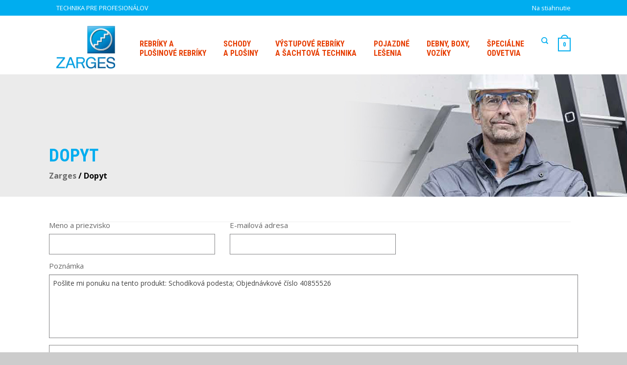

--- FILE ---
content_type: text/html; charset=UTF-8
request_url: https://multi-trade.sk/dopyt/?product_id=1798&variation_id=1820
body_size: 12066
content:
<!DOCTYPE html>
<!--[if lte IE 9 ]><html class="ie lt-ie9" lang="sk-SK"> <![endif]-->
<!--[if (gte IE 9)|!(IE)]><!--><html lang="sk-SK"> <!--<![endif]-->
<head>
	<meta charset="UTF-8" />
	<meta name="viewport" content="width=device-width, initial-scale=1.0, maximum-scale=1.0, user-scalable=no" />
	<title>Dopyt - Zarges</title>

	<link rel="profile" href="http://gmpg.org/xfn/11" />
	<link rel="pingback" href="https://multi-trade.sk/xmlrpc.php" />

	<!-- Custom favicon-->
	<link rel="shortcut icon" href="/wp-content/uploads/2015/06/favicon-32x32.png	" />

	<!-- Retina/iOS favicon -->
	<link rel="apple-touch-icon-precomposed" href="/wp-content/uploads/2015/06/mstile-144x144.png	" />

	<meta name='robots' content='index, follow, max-image-preview:large, max-snippet:-1, max-video-preview:-1' />
	<style>img:is([sizes="auto" i], [sizes^="auto," i]) { contain-intrinsic-size: 3000px 1500px }</style>
	
	<!-- This site is optimized with the Yoast SEO plugin v24.3 - https://yoast.com/wordpress/plugins/seo/ -->
	<link rel="canonical" href="https://multi-trade.sk/dopyt/" />
	<meta property="og:locale" content="sk_SK" />
	<meta property="og:type" content="article" />
	<meta property="og:title" content="Dopyt - Zarges" />
	<meta property="og:url" content="https://multi-trade.sk/dopyt/" />
	<meta property="og:site_name" content="Zarges" />
	<meta property="article:modified_time" content="2015-08-06T12:10:54+00:00" />
	<meta name="twitter:card" content="summary_large_image" />
	<script type="application/ld+json" class="yoast-schema-graph">{"@context":"https://schema.org","@graph":[{"@type":"WebPage","@id":"https://multi-trade.sk/dopyt/","url":"https://multi-trade.sk/dopyt/","name":"Dopyt - Zarges","isPartOf":{"@id":"https://multi-trade.sk/#website"},"datePublished":"2015-08-06T11:53:56+00:00","dateModified":"2015-08-06T12:10:54+00:00","breadcrumb":{"@id":"https://multi-trade.sk/dopyt/#breadcrumb"},"inLanguage":"sk-SK","potentialAction":[{"@type":"ReadAction","target":["https://multi-trade.sk/dopyt/"]}]},{"@type":"BreadcrumbList","@id":"https://multi-trade.sk/dopyt/#breadcrumb","itemListElement":[{"@type":"ListItem","position":1,"name":"Domovská stránka","item":"https://multi-trade.sk/"},{"@type":"ListItem","position":2,"name":"Dopyt"}]},{"@type":"WebSite","@id":"https://multi-trade.sk/#website","url":"https://multi-trade.sk/","name":"Zarges","description":"Technika pre profesionálov","potentialAction":[{"@type":"SearchAction","target":{"@type":"EntryPoint","urlTemplate":"https://multi-trade.sk/?s={search_term_string}"},"query-input":{"@type":"PropertyValueSpecification","valueRequired":true,"valueName":"search_term_string"}}],"inLanguage":"sk-SK"}]}</script>
	<!-- / Yoast SEO plugin. -->


<link rel='dns-prefetch' href='//fonts.googleapis.com' />
<link rel="alternate" type="application/rss+xml" title="RSS kanál: Zarges &raquo;" href="https://multi-trade.sk/feed/" />
<script type="text/javascript">
/* <![CDATA[ */
window._wpemojiSettings = {"baseUrl":"https:\/\/s.w.org\/images\/core\/emoji\/15.0.3\/72x72\/","ext":".png","svgUrl":"https:\/\/s.w.org\/images\/core\/emoji\/15.0.3\/svg\/","svgExt":".svg","source":{"concatemoji":"https:\/\/multi-trade.sk\/wp-includes\/js\/wp-emoji-release.min.js?ver=6.7.4"}};
/*! This file is auto-generated */
!function(i,n){var o,s,e;function c(e){try{var t={supportTests:e,timestamp:(new Date).valueOf()};sessionStorage.setItem(o,JSON.stringify(t))}catch(e){}}function p(e,t,n){e.clearRect(0,0,e.canvas.width,e.canvas.height),e.fillText(t,0,0);var t=new Uint32Array(e.getImageData(0,0,e.canvas.width,e.canvas.height).data),r=(e.clearRect(0,0,e.canvas.width,e.canvas.height),e.fillText(n,0,0),new Uint32Array(e.getImageData(0,0,e.canvas.width,e.canvas.height).data));return t.every(function(e,t){return e===r[t]})}function u(e,t,n){switch(t){case"flag":return n(e,"\ud83c\udff3\ufe0f\u200d\u26a7\ufe0f","\ud83c\udff3\ufe0f\u200b\u26a7\ufe0f")?!1:!n(e,"\ud83c\uddfa\ud83c\uddf3","\ud83c\uddfa\u200b\ud83c\uddf3")&&!n(e,"\ud83c\udff4\udb40\udc67\udb40\udc62\udb40\udc65\udb40\udc6e\udb40\udc67\udb40\udc7f","\ud83c\udff4\u200b\udb40\udc67\u200b\udb40\udc62\u200b\udb40\udc65\u200b\udb40\udc6e\u200b\udb40\udc67\u200b\udb40\udc7f");case"emoji":return!n(e,"\ud83d\udc26\u200d\u2b1b","\ud83d\udc26\u200b\u2b1b")}return!1}function f(e,t,n){var r="undefined"!=typeof WorkerGlobalScope&&self instanceof WorkerGlobalScope?new OffscreenCanvas(300,150):i.createElement("canvas"),a=r.getContext("2d",{willReadFrequently:!0}),o=(a.textBaseline="top",a.font="600 32px Arial",{});return e.forEach(function(e){o[e]=t(a,e,n)}),o}function t(e){var t=i.createElement("script");t.src=e,t.defer=!0,i.head.appendChild(t)}"undefined"!=typeof Promise&&(o="wpEmojiSettingsSupports",s=["flag","emoji"],n.supports={everything:!0,everythingExceptFlag:!0},e=new Promise(function(e){i.addEventListener("DOMContentLoaded",e,{once:!0})}),new Promise(function(t){var n=function(){try{var e=JSON.parse(sessionStorage.getItem(o));if("object"==typeof e&&"number"==typeof e.timestamp&&(new Date).valueOf()<e.timestamp+604800&&"object"==typeof e.supportTests)return e.supportTests}catch(e){}return null}();if(!n){if("undefined"!=typeof Worker&&"undefined"!=typeof OffscreenCanvas&&"undefined"!=typeof URL&&URL.createObjectURL&&"undefined"!=typeof Blob)try{var e="postMessage("+f.toString()+"("+[JSON.stringify(s),u.toString(),p.toString()].join(",")+"));",r=new Blob([e],{type:"text/javascript"}),a=new Worker(URL.createObjectURL(r),{name:"wpTestEmojiSupports"});return void(a.onmessage=function(e){c(n=e.data),a.terminate(),t(n)})}catch(e){}c(n=f(s,u,p))}t(n)}).then(function(e){for(var t in e)n.supports[t]=e[t],n.supports.everything=n.supports.everything&&n.supports[t],"flag"!==t&&(n.supports.everythingExceptFlag=n.supports.everythingExceptFlag&&n.supports[t]);n.supports.everythingExceptFlag=n.supports.everythingExceptFlag&&!n.supports.flag,n.DOMReady=!1,n.readyCallback=function(){n.DOMReady=!0}}).then(function(){return e}).then(function(){var e;n.supports.everything||(n.readyCallback(),(e=n.source||{}).concatemoji?t(e.concatemoji):e.wpemoji&&e.twemoji&&(t(e.twemoji),t(e.wpemoji)))}))}((window,document),window._wpemojiSettings);
/* ]]> */
</script>
<style id='wp-emoji-styles-inline-css' type='text/css'>

	img.wp-smiley, img.emoji {
		display: inline !important;
		border: none !important;
		box-shadow: none !important;
		height: 1em !important;
		width: 1em !important;
		margin: 0 0.07em !important;
		vertical-align: -0.1em !important;
		background: none !important;
		padding: 0 !important;
	}
</style>
<link rel='stylesheet' id='wp-block-library-css' href='https://multi-trade.sk/wp-includes/css/dist/block-library/style.min.css?ver=6.7.4' type='text/css' media='all' />
<style id='classic-theme-styles-inline-css' type='text/css'>
/*! This file is auto-generated */
.wp-block-button__link{color:#fff;background-color:#32373c;border-radius:9999px;box-shadow:none;text-decoration:none;padding:calc(.667em + 2px) calc(1.333em + 2px);font-size:1.125em}.wp-block-file__button{background:#32373c;color:#fff;text-decoration:none}
</style>
<style id='global-styles-inline-css' type='text/css'>
:root{--wp--preset--aspect-ratio--square: 1;--wp--preset--aspect-ratio--4-3: 4/3;--wp--preset--aspect-ratio--3-4: 3/4;--wp--preset--aspect-ratio--3-2: 3/2;--wp--preset--aspect-ratio--2-3: 2/3;--wp--preset--aspect-ratio--16-9: 16/9;--wp--preset--aspect-ratio--9-16: 9/16;--wp--preset--color--black: #000000;--wp--preset--color--cyan-bluish-gray: #abb8c3;--wp--preset--color--white: #ffffff;--wp--preset--color--pale-pink: #f78da7;--wp--preset--color--vivid-red: #cf2e2e;--wp--preset--color--luminous-vivid-orange: #ff6900;--wp--preset--color--luminous-vivid-amber: #fcb900;--wp--preset--color--light-green-cyan: #7bdcb5;--wp--preset--color--vivid-green-cyan: #00d084;--wp--preset--color--pale-cyan-blue: #8ed1fc;--wp--preset--color--vivid-cyan-blue: #0693e3;--wp--preset--color--vivid-purple: #9b51e0;--wp--preset--gradient--vivid-cyan-blue-to-vivid-purple: linear-gradient(135deg,rgba(6,147,227,1) 0%,rgb(155,81,224) 100%);--wp--preset--gradient--light-green-cyan-to-vivid-green-cyan: linear-gradient(135deg,rgb(122,220,180) 0%,rgb(0,208,130) 100%);--wp--preset--gradient--luminous-vivid-amber-to-luminous-vivid-orange: linear-gradient(135deg,rgba(252,185,0,1) 0%,rgba(255,105,0,1) 100%);--wp--preset--gradient--luminous-vivid-orange-to-vivid-red: linear-gradient(135deg,rgba(255,105,0,1) 0%,rgb(207,46,46) 100%);--wp--preset--gradient--very-light-gray-to-cyan-bluish-gray: linear-gradient(135deg,rgb(238,238,238) 0%,rgb(169,184,195) 100%);--wp--preset--gradient--cool-to-warm-spectrum: linear-gradient(135deg,rgb(74,234,220) 0%,rgb(151,120,209) 20%,rgb(207,42,186) 40%,rgb(238,44,130) 60%,rgb(251,105,98) 80%,rgb(254,248,76) 100%);--wp--preset--gradient--blush-light-purple: linear-gradient(135deg,rgb(255,206,236) 0%,rgb(152,150,240) 100%);--wp--preset--gradient--blush-bordeaux: linear-gradient(135deg,rgb(254,205,165) 0%,rgb(254,45,45) 50%,rgb(107,0,62) 100%);--wp--preset--gradient--luminous-dusk: linear-gradient(135deg,rgb(255,203,112) 0%,rgb(199,81,192) 50%,rgb(65,88,208) 100%);--wp--preset--gradient--pale-ocean: linear-gradient(135deg,rgb(255,245,203) 0%,rgb(182,227,212) 50%,rgb(51,167,181) 100%);--wp--preset--gradient--electric-grass: linear-gradient(135deg,rgb(202,248,128) 0%,rgb(113,206,126) 100%);--wp--preset--gradient--midnight: linear-gradient(135deg,rgb(2,3,129) 0%,rgb(40,116,252) 100%);--wp--preset--font-size--small: 13px;--wp--preset--font-size--medium: 20px;--wp--preset--font-size--large: 36px;--wp--preset--font-size--x-large: 42px;--wp--preset--font-family--inter: "Inter", sans-serif;--wp--preset--font-family--cardo: Cardo;--wp--preset--spacing--20: 0.44rem;--wp--preset--spacing--30: 0.67rem;--wp--preset--spacing--40: 1rem;--wp--preset--spacing--50: 1.5rem;--wp--preset--spacing--60: 2.25rem;--wp--preset--spacing--70: 3.38rem;--wp--preset--spacing--80: 5.06rem;--wp--preset--shadow--natural: 6px 6px 9px rgba(0, 0, 0, 0.2);--wp--preset--shadow--deep: 12px 12px 50px rgba(0, 0, 0, 0.4);--wp--preset--shadow--sharp: 6px 6px 0px rgba(0, 0, 0, 0.2);--wp--preset--shadow--outlined: 6px 6px 0px -3px rgba(255, 255, 255, 1), 6px 6px rgba(0, 0, 0, 1);--wp--preset--shadow--crisp: 6px 6px 0px rgba(0, 0, 0, 1);}:where(.is-layout-flex){gap: 0.5em;}:where(.is-layout-grid){gap: 0.5em;}body .is-layout-flex{display: flex;}.is-layout-flex{flex-wrap: wrap;align-items: center;}.is-layout-flex > :is(*, div){margin: 0;}body .is-layout-grid{display: grid;}.is-layout-grid > :is(*, div){margin: 0;}:where(.wp-block-columns.is-layout-flex){gap: 2em;}:where(.wp-block-columns.is-layout-grid){gap: 2em;}:where(.wp-block-post-template.is-layout-flex){gap: 1.25em;}:where(.wp-block-post-template.is-layout-grid){gap: 1.25em;}.has-black-color{color: var(--wp--preset--color--black) !important;}.has-cyan-bluish-gray-color{color: var(--wp--preset--color--cyan-bluish-gray) !important;}.has-white-color{color: var(--wp--preset--color--white) !important;}.has-pale-pink-color{color: var(--wp--preset--color--pale-pink) !important;}.has-vivid-red-color{color: var(--wp--preset--color--vivid-red) !important;}.has-luminous-vivid-orange-color{color: var(--wp--preset--color--luminous-vivid-orange) !important;}.has-luminous-vivid-amber-color{color: var(--wp--preset--color--luminous-vivid-amber) !important;}.has-light-green-cyan-color{color: var(--wp--preset--color--light-green-cyan) !important;}.has-vivid-green-cyan-color{color: var(--wp--preset--color--vivid-green-cyan) !important;}.has-pale-cyan-blue-color{color: var(--wp--preset--color--pale-cyan-blue) !important;}.has-vivid-cyan-blue-color{color: var(--wp--preset--color--vivid-cyan-blue) !important;}.has-vivid-purple-color{color: var(--wp--preset--color--vivid-purple) !important;}.has-black-background-color{background-color: var(--wp--preset--color--black) !important;}.has-cyan-bluish-gray-background-color{background-color: var(--wp--preset--color--cyan-bluish-gray) !important;}.has-white-background-color{background-color: var(--wp--preset--color--white) !important;}.has-pale-pink-background-color{background-color: var(--wp--preset--color--pale-pink) !important;}.has-vivid-red-background-color{background-color: var(--wp--preset--color--vivid-red) !important;}.has-luminous-vivid-orange-background-color{background-color: var(--wp--preset--color--luminous-vivid-orange) !important;}.has-luminous-vivid-amber-background-color{background-color: var(--wp--preset--color--luminous-vivid-amber) !important;}.has-light-green-cyan-background-color{background-color: var(--wp--preset--color--light-green-cyan) !important;}.has-vivid-green-cyan-background-color{background-color: var(--wp--preset--color--vivid-green-cyan) !important;}.has-pale-cyan-blue-background-color{background-color: var(--wp--preset--color--pale-cyan-blue) !important;}.has-vivid-cyan-blue-background-color{background-color: var(--wp--preset--color--vivid-cyan-blue) !important;}.has-vivid-purple-background-color{background-color: var(--wp--preset--color--vivid-purple) !important;}.has-black-border-color{border-color: var(--wp--preset--color--black) !important;}.has-cyan-bluish-gray-border-color{border-color: var(--wp--preset--color--cyan-bluish-gray) !important;}.has-white-border-color{border-color: var(--wp--preset--color--white) !important;}.has-pale-pink-border-color{border-color: var(--wp--preset--color--pale-pink) !important;}.has-vivid-red-border-color{border-color: var(--wp--preset--color--vivid-red) !important;}.has-luminous-vivid-orange-border-color{border-color: var(--wp--preset--color--luminous-vivid-orange) !important;}.has-luminous-vivid-amber-border-color{border-color: var(--wp--preset--color--luminous-vivid-amber) !important;}.has-light-green-cyan-border-color{border-color: var(--wp--preset--color--light-green-cyan) !important;}.has-vivid-green-cyan-border-color{border-color: var(--wp--preset--color--vivid-green-cyan) !important;}.has-pale-cyan-blue-border-color{border-color: var(--wp--preset--color--pale-cyan-blue) !important;}.has-vivid-cyan-blue-border-color{border-color: var(--wp--preset--color--vivid-cyan-blue) !important;}.has-vivid-purple-border-color{border-color: var(--wp--preset--color--vivid-purple) !important;}.has-vivid-cyan-blue-to-vivid-purple-gradient-background{background: var(--wp--preset--gradient--vivid-cyan-blue-to-vivid-purple) !important;}.has-light-green-cyan-to-vivid-green-cyan-gradient-background{background: var(--wp--preset--gradient--light-green-cyan-to-vivid-green-cyan) !important;}.has-luminous-vivid-amber-to-luminous-vivid-orange-gradient-background{background: var(--wp--preset--gradient--luminous-vivid-amber-to-luminous-vivid-orange) !important;}.has-luminous-vivid-orange-to-vivid-red-gradient-background{background: var(--wp--preset--gradient--luminous-vivid-orange-to-vivid-red) !important;}.has-very-light-gray-to-cyan-bluish-gray-gradient-background{background: var(--wp--preset--gradient--very-light-gray-to-cyan-bluish-gray) !important;}.has-cool-to-warm-spectrum-gradient-background{background: var(--wp--preset--gradient--cool-to-warm-spectrum) !important;}.has-blush-light-purple-gradient-background{background: var(--wp--preset--gradient--blush-light-purple) !important;}.has-blush-bordeaux-gradient-background{background: var(--wp--preset--gradient--blush-bordeaux) !important;}.has-luminous-dusk-gradient-background{background: var(--wp--preset--gradient--luminous-dusk) !important;}.has-pale-ocean-gradient-background{background: var(--wp--preset--gradient--pale-ocean) !important;}.has-electric-grass-gradient-background{background: var(--wp--preset--gradient--electric-grass) !important;}.has-midnight-gradient-background{background: var(--wp--preset--gradient--midnight) !important;}.has-small-font-size{font-size: var(--wp--preset--font-size--small) !important;}.has-medium-font-size{font-size: var(--wp--preset--font-size--medium) !important;}.has-large-font-size{font-size: var(--wp--preset--font-size--large) !important;}.has-x-large-font-size{font-size: var(--wp--preset--font-size--x-large) !important;}
:where(.wp-block-post-template.is-layout-flex){gap: 1.25em;}:where(.wp-block-post-template.is-layout-grid){gap: 1.25em;}
:where(.wp-block-columns.is-layout-flex){gap: 2em;}:where(.wp-block-columns.is-layout-grid){gap: 2em;}
:root :where(.wp-block-pullquote){font-size: 1.5em;line-height: 1.6;}
</style>
<style id='woocommerce-inline-inline-css' type='text/css'>
.woocommerce form .form-row .required { visibility: visible; }
</style>
<link rel='stylesheet' id='brands-styles-css' href='https://multi-trade.sk/wp-content/plugins/woocommerce/assets/css/brands.css?ver=9.6.3' type='text/css' media='all' />
<link rel='stylesheet' id='child-style-css' href='https://multi-trade.sk/wp-content/themes/zarges-child/style.css?ver=6.7.4' type='text/css' media='all' />
<link rel='stylesheet' id='flatsome-icons-css' href='https://multi-trade.sk/wp-content/themes/zarges/css/fonts.css?ver=2.5.6' type='text/css' media='all' />
<link rel='stylesheet' id='flatsome-animations-css' href='https://multi-trade.sk/wp-content/themes/zarges/css/animations.css?ver=2.5.6' type='text/css' media='all' />
<link rel='stylesheet' id='flatsome-main-css-css' href='https://multi-trade.sk/wp-content/themes/zarges/css/foundation.css?ver=2.5.6' type='text/css' media='all' />
<link rel='stylesheet' id='flatsome-style-css' href='https://multi-trade.sk/wp-content/themes/zarges-child/style.css?ver=2.5.6' type='text/css' media='all' />
<link rel='stylesheet' id='flatsome-googlefonts-css' href='//fonts.googleapis.com/css?family=Roboto+Condensed%3A300%2C400%2C700%2C900%7CRoboto+Condensed%3A300%2C400%2C700%2C900%7COpen+Sans%3A300%2C400%2C700%2C900%7COpen+Sans%3A300%2C400%2C700%2C900&#038;subset=latin-ext%2Clatin&#038;ver=6.7.4' type='text/css' media='all' />
<link rel='stylesheet' id='newsletter-css' href='https://multi-trade.sk/wp-content/plugins/newsletter/style.css?ver=8.6.6' type='text/css' media='all' />
<script type="text/javascript">
            window._nslDOMReady = function (callback) {
                if ( document.readyState === "complete" || document.readyState === "interactive" ) {
                    callback();
                } else {
                    document.addEventListener( "DOMContentLoaded", callback );
                }
            };
            </script><script type="text/javascript" src="https://multi-trade.sk/wp-includes/js/jquery/jquery.min.js?ver=3.7.1" id="jquery-core-js"></script>
<script type="text/javascript" src="https://multi-trade.sk/wp-includes/js/jquery/jquery-migrate.min.js?ver=3.4.1" id="jquery-migrate-js"></script>
<script type="text/javascript" src="https://multi-trade.sk/wp-content/plugins/woocommerce/assets/js/jquery-blockui/jquery.blockUI.min.js?ver=2.7.0-wc.9.6.3" id="jquery-blockui-js" defer="defer" data-wp-strategy="defer"></script>
<script type="text/javascript" id="wc-add-to-cart-js-extra">
/* <![CDATA[ */
var wc_add_to_cart_params = {"ajax_url":"\/wp-admin\/admin-ajax.php","wc_ajax_url":"\/?wc-ajax=%%endpoint%%","i18n_view_cart":"Zobrazi\u0165 ko\u0161\u00edk","cart_url":"https:\/\/multi-trade.sk\/cart\/","is_cart":"","cart_redirect_after_add":"no"};
/* ]]> */
</script>
<script type="text/javascript" src="https://multi-trade.sk/wp-content/plugins/woocommerce/assets/js/frontend/add-to-cart.min.js?ver=9.6.3" id="wc-add-to-cart-js" defer="defer" data-wp-strategy="defer"></script>
<script type="text/javascript" src="https://multi-trade.sk/wp-content/plugins/woocommerce/assets/js/js-cookie/js.cookie.min.js?ver=2.1.4-wc.9.6.3" id="js-cookie-js" defer="defer" data-wp-strategy="defer"></script>
<script type="text/javascript" id="woocommerce-js-extra">
/* <![CDATA[ */
var woocommerce_params = {"ajax_url":"\/wp-admin\/admin-ajax.php","wc_ajax_url":"\/?wc-ajax=%%endpoint%%"};
/* ]]> */
</script>
<script type="text/javascript" src="https://multi-trade.sk/wp-content/plugins/woocommerce/assets/js/frontend/woocommerce.min.js?ver=9.6.3" id="woocommerce-js" defer="defer" data-wp-strategy="defer"></script>
<script type="text/javascript" src="https://multi-trade.sk/wp-content/themes/zarges/js/modernizr.js?v=2.5.6&amp;ver=1.11.2" id="flatsome-modernizer-js"></script>
<script type="text/javascript" src="https://multi-trade.sk/wp-content/themes/zarges/js/plugins.js?v=2.5.6&amp;ver=1.11.2" id="flatsome-plugins-js"></script>
<script type="text/javascript" src="https://multi-trade.sk/wp-content/themes/zarges/js/jquery.iosslider.min.js?v=2.5.6&amp;ver=1.4" id="flatsome-iosslider-js"></script>
<script type="text/javascript" src="https://multi-trade.sk/wp-content/themes/zarges/js/jquery.magnific-popup.js?v=2.5.6&amp;ver=1.2.1" id="flatsome-magnific-popup-js"></script>
<script type="text/javascript" id="flatsome-theme-js-js-extra">
/* <![CDATA[ */
var ajaxURL = {"ajaxurl":"https:\/\/multi-trade.sk\/wp-admin\/admin-ajax.php"};
/* ]]> */
</script>
<script type="text/javascript" src="https://multi-trade.sk/wp-content/themes/zarges/js/theme.js?v=2.5.7&amp;ver=1.2.1" id="flatsome-theme-js-js"></script>
<link rel="https://api.w.org/" href="https://multi-trade.sk/wp-json/" /><link rel="alternate" title="JSON" type="application/json" href="https://multi-trade.sk/wp-json/wp/v2/pages/1841" /><link rel="EditURI" type="application/rsd+xml" title="RSD" href="https://multi-trade.sk/xmlrpc.php?rsd" />
<meta name="generator" content="WordPress 6.7.4" />
<meta name="generator" content="WooCommerce 9.6.3" />
<link rel='shortlink' href='https://multi-trade.sk/?p=1841' />
<link rel="alternate" title="oEmbed (JSON)" type="application/json+oembed" href="https://multi-trade.sk/wp-json/oembed/1.0/embed?url=https%3A%2F%2Fmulti-trade.sk%2Fdopyt%2F" />
<link rel="alternate" title="oEmbed (XML)" type="text/xml+oembed" href="https://multi-trade.sk/wp-json/oembed/1.0/embed?url=https%3A%2F%2Fmulti-trade.sk%2Fdopyt%2F&#038;format=xml" />
<script type="text/javascript">
(function(url){
	if(/(?:Chrome\/26\.0\.1410\.63 Safari\/537\.31|WordfenceTestMonBot)/.test(navigator.userAgent)){ return; }
	var addEvent = function(evt, handler) {
		if (window.addEventListener) {
			document.addEventListener(evt, handler, false);
		} else if (window.attachEvent) {
			document.attachEvent('on' + evt, handler);
		}
	};
	var removeEvent = function(evt, handler) {
		if (window.removeEventListener) {
			document.removeEventListener(evt, handler, false);
		} else if (window.detachEvent) {
			document.detachEvent('on' + evt, handler);
		}
	};
	var evts = 'contextmenu dblclick drag dragend dragenter dragleave dragover dragstart drop keydown keypress keyup mousedown mousemove mouseout mouseover mouseup mousewheel scroll'.split(' ');
	var logHuman = function() {
		if (window.wfLogHumanRan) { return; }
		window.wfLogHumanRan = true;
		var wfscr = document.createElement('script');
		wfscr.type = 'text/javascript';
		wfscr.async = true;
		wfscr.src = url + '&r=' + Math.random();
		(document.getElementsByTagName('head')[0]||document.getElementsByTagName('body')[0]).appendChild(wfscr);
		for (var i = 0; i < evts.length; i++) {
			removeEvent(evts[i], logHuman);
		}
	};
	for (var i = 0; i < evts.length; i++) {
		addEvent(evts[i], logHuman);
	}
})('//multi-trade.sk/?wordfence_lh=1&hid=CE0685CCF0AEA919869BF440F5DAADE8');
</script><!--[if lt IE 9]><link rel="stylesheet" type="text/css" href="https://multi-trade.sk/wp-content/themes/zarges/css/ie8.css"><script src="//html5shim.googlecode.com/svn/trunk/html5.js"></script><script>var head = document.getElementsByTagName('head')[0],style = document.createElement('style');style.type = 'text/css';style.styleSheet.cssText = ':before,:after{content:none !important';head.appendChild(style);setTimeout(function(){head.removeChild(style);}, 0);</script><![endif]-->	<noscript><style>.woocommerce-product-gallery{ opacity: 1 !important; }</style></noscript>
	<style class='wp-fonts-local' type='text/css'>
@font-face{font-family:Inter;font-style:normal;font-weight:300 900;font-display:fallback;src:url('https://multi-trade.sk/wp-content/plugins/woocommerce/assets/fonts/Inter-VariableFont_slnt,wght.woff2') format('woff2');font-stretch:normal;}
@font-face{font-family:Cardo;font-style:normal;font-weight:400;font-display:fallback;src:url('https://multi-trade.sk/wp-content/plugins/woocommerce/assets/fonts/cardo_normal_400.woff2') format('woff2');}
</style>
<!-- Custom CSS Codes --><style type="text/css"> .top-bar-nav a.nav-top-link,body,p,#top-bar,.cart-inner .nav-dropdown,.nav-dropdown{font-family:Open Sans,helvetica,arial,sans-serif!important;}.header-nav a.nav-top-link, a.cart-link, .mobile-sidebar a{font-family:Roboto Condensed,helvetica,arial,sans-serif!important;}h1,h2,h3,h4,h5,h6{font-family:Open Sans,helvetica,arial,sans-serif!important;}.alt-font{font-family:Roboto Condensed,Georgia,serif!important;} #masthead{ height:120px;}#logo a img{ max-height:90px} #masthead #logo{width:120px;}#masthead #logo a{max-width:120px} #masthead.stuck.move_down{height:70px;}.wide-nav.move_down{top:70px;}#masthead.stuck.move_down #logo a img{ max-height:60px } ul.header-nav li a {font-size:80%} #masthead{background-color:#fff; ;} .sliderNav.small a,#main-content{background-color:#FFF!important} .wide-nav {background-color:#eee} #top-bar{background-color:#00adef }.header-nav li.mini-cart.active .cart-icon strong{background-color:#627f9a } .alt-button.primary,.callout.style3 .inner .inner-text,.add-to-cart-grid .cart-icon strong,.tagcloud a,.navigation-paging a, .navigation-image a ,ul.page-numbers a, ul.page-numbers li > span,#masthead .mobile-menu a,.alt-button, #logo a, li.mini-cart .cart-icon strong,.widget_product_tag_cloud a, .widget_tag_cloud a,.post-date,#masthead .mobile-menu a.mobile-menu a,.checkout-group h3,.order-review h3 {color:#627f9a;}.ux-box.ux-text-badge:hover .ux-box-text, .ux-box.ux-text-overlay .ux-box-image,.ux-header-element a:hover,.featured-table.ux_price_table .title,.scroll-to-bullets a strong,.scroll-to-bullets a.active,.scroll-to-bullets a:hover,.tabbed-content.pos_pills ul.tabs li.active a,.ux_hotspot,ul.page-numbers li > span,.label-new.menu-item a:after,.add-to-cart-grid .cart-icon strong:hover,.text-box-primary, .navigation-paging a:hover, .navigation-image a:hover ,.next-prev-nav .prod-dropdown > a:hover,ul.page-numbers a:hover,.widget_product_tag_cloud a:hover,.widget_tag_cloud a:hover,.custom-cart-count,.iosSlider .sliderNav a:hover span,.ux-loading i, li.mini-cart.active .cart-icon strong,.product-image .quick-view, .product-image .product-bg, #submit, button, #submit, button, .button, input[type="submit"],li.mini-cart.active .cart-icon strong,.post-item:hover .post-date,.blog_shortcode_item:hover .post-date,.column-slider .sliderNav a:hover,.ux_banner {background-color:#627f9a}.ux-header-element a:hover,.featured-table.ux_price_table,.text-bordered-primary,.callout.style3 .inner,ul.page-numbers li > span,.add-to-cart-grid .cart-icon strong, .add-to-cart-grid .cart-icon-handle,.add-to-cart-grid.loading .cart-icon strong,.navigation-paging a, .navigation-image a ,ul.page-numbers a ,ul.page-numbers a:hover,.post.sticky,.widget_product_tag_cloud a, .widget_tag_cloud a,.next-prev-nav .prod-dropdown > a:hover,.iosSlider .sliderNav a:hover span,.column-slider .sliderNav a:hover,.woocommerce .order-review, .woocommerce-checkout form.login,.button, button, li.mini-cart .cart-icon strong,li.mini-cart .cart-icon .cart-icon-handle,.post-date{border-color:#627f9a;}.primary.alt-button:hover,.button.alt-button:hover{background-color:#627f9a!important}.featured-box:hover svg, .featured-img svg:hover{fill:#627f9a!important;}.featured-box:hover .featured-img-circle svg{fill:#FFF!important;}.featured-box:hover .featured-img-circle{background-color:#627f9a!important; border-color:#627f9a!important;} .star-rating:before, .woocommerce-page .star-rating:before, .star-rating span:before{color:#d26e4b}.secondary.alt-button,li.menu-sale a{color:#d26e4b!important}.secondary-bg.button.alt-button.success:hover,.label-sale.menu-item a:after,.mini-cart:hover .custom-cart-count,.callout .inner,.button.secondary,.button.checkout,#submit.secondary, button.secondary, .button.secondary, input[type="submit"].secondary{background-color:#d26e4b}.button.secondary,.button.secondary{border-color:#d26e4b;}.secondary.alt-button:hover{color:#FFF!important;background-color:#d26e4b!important}ul.page-numbers li > span{color:#FFF;} .callout.style3 .inner.success-bg .inner-text,.woocommerce-message{color:#7a9c59!important}.success-bg,.woocommerce-message:before,.woocommerce-message:after{color:#FFF!important; background-color:#7a9c59}.label-popular.menu-item a:after,.add-to-cart-grid.loading .cart-icon strong,.add-to-cart-grid.added .cart-icon strong{background-color:#7a9c59;border-color:#7a9c59;}.add-to-cart-grid.loading .cart-icon .cart-icon-handle,.add-to-cart-grid.added .cart-icon .cart-icon-handle{border-color:#7a9c59}.product-image:hover .add-to-cart-grid{bottom:10px;}.label-new.menu-item > a:after{content:"New";}.label-hot.menu-item > a:after{content:"Hot";}.label-sale.menu-item > a:after{content:"Sale";}.label-popular.menu-item > a:after{content:"Popular";}.featured_item_image{max-height:250px}.callout .inner.callout-new-bg{background-color:#7a9c59!important;}.callout.style3 .inner.callout-new-bg{background-color:none!important;border-color:#7a9c59!important}div {}</style>
    <script>
        window.dataLayer = window.dataLayer || [];
        function gtag() { dataLayer.push(arguments); }
        gtag('consent', 'default', {
            'ad_user_data': 'denied',
            'ad_personalization': 'denied',
            'ad_storage': 'denied',
            'analytics_storage': 'denied',
            'wait_for_update': 500,
        });
        dataLayer.push({'gtm.start': new Date().getTime(), 'event': 'gtm.js'});
    </script>

    <!-- Google Tag Manager -->
    <script>(
        function(w,d,s,l,i){w[l]=w[l]||[];w[l].push({'gtm.start':
                new Date().getTime(),event:'gtm.js'});var f=d.getElementsByTagName(s)[0],
            j=d.createElement(s),dl=l!='dataLayer'?'&l='+l:'';j.async=true;j.src=
            'https://www.googletagmanager.com/gtm.js?id='+i+dl;f.parentNode.insertBefore(j,f);
        })(window,document,'script','dataLayer','GTM-TKSHPXKC');
    </script>
    <!-- End Google Tag Manager -->

    <script>
        setTimeout(() => {
            localStorage.setItem("consentGranted", "true");
            function gtag() { dataLayer.push(arguments); }

            gtag('consent', 'update', {
                ad_user_data: 'granted',
                ad_personalization: 'granted',
                ad_storage: 'granted',
                analytics_storage: 'granted'
            });
        }, "2000");
    </script>

	
</head>

<body class="page-template page-template-page-order page-template-page-order-php page page-id-1841 theme-zarges woocommerce-no-js antialiased sticky_header breadcrumb-normal wc-new full-width">

<!-- Google Tag Manager (noscript) -->
<noscript><iframe src="https://www.googletagmanager.com/ns.html?id=GTM-TKSHPXKC"
height="0" width="0" style="display:none;visibility:hidden"></iframe></noscript>
<!-- End Google Tag Manager (noscript) -->


	<div id="wrapper">
		<div class="header-wrapper before-sticky">
						<div id="top-bar">
			<div class="row">
				<div class="large-12 columns">
					<!-- left text -->
					<div class="left-text left">
						<div class="html">TECHNIKA PRE PROFESIONÁLOV</div><!-- .html -->
					</div>
					<!-- top bar right -->
					<div class="right-text right">

							<ul id="menu-top-bar-menu" class="top-bar-nav">
								<li id="menu-item-9569" class="menu-item menu-item-type-post_type menu-item-object-page menu-item-9569"><a href="https://multi-trade.sk/na-stiahnutie/" class="nav-top-link">Na stiahnutie</a></li>

			                        
			                        
																</ul>
					</div><!-- top bar right -->

				</div><!-- .large-12 columns -->
			</div><!-- .row -->
		</div><!-- .#top-bar -->
				<header id="masthead" class="site-header" role="banner">
			<div class="row"> 
				<div class="large-12 columns header-container">
					<div class="mobile-menu show-for-small">
						<a href="#jPanelMenu" class="off-canvas-overlay" data-pos="left" data-color="light"><span class="icon-menu"></span></a>
					</div><!-- end mobile menu -->

					 
					<div id="logo" class="logo-left">
						<a href="https://multi-trade.sk/" title="Zarges - Technika pre profesionálov" rel="home">
							<img src="/wp-content/uploads/2015/06/z.png" class="header_logo " alt="Zarges"/>						</a>
					</div><!-- .logo -->
					
					<div class="left-links">
																			<ul id="site-navigation" class="header-nav">
																
								
									<li id="menu-item-375" class="menu-item menu-item-type-taxonomy menu-item-object-product_cat menu-item-375"><a href="https://multi-trade.sk/kategoria-produktu/rebriky-priemysel-z600-z500/" class="nav-top-link">Rebríky a<br>plošinové rebríky</a></li>
<li id="menu-item-5555" class="menu-item menu-item-type-custom menu-item-object-custom menu-item-5555"><a href="/kategoria-produktu/schody-a-plosiny/" class="nav-top-link">Schody<br/>a plošiny</a></li>
<li id="menu-item-376" class="menu-item menu-item-type-taxonomy menu-item-object-product_cat menu-item-376"><a href="https://multi-trade.sk/kategoria-produktu/vystup-techn-sacht/" class="nav-top-link">Výstupové rebríky<br> a šachtová technika</a></li>
<li id="menu-item-377" class="menu-item menu-item-type-taxonomy menu-item-object-product_cat menu-item-377"><a href="https://multi-trade.sk/kategoria-produktu/pojazdne-lesenia/" class="nav-top-link">Pojazdné <br>lešenia</a></li>
<li id="menu-item-378" class="menu-item menu-item-type-taxonomy menu-item-object-product_cat menu-item-378"><a href="https://multi-trade.sk/kategoria-produktu/debny-boxy-voziky/" class="nav-top-link">Debny, boxy, <br>vozíky</a></li>
<li id="menu-item-379" class="menu-item menu-item-type-taxonomy menu-item-object-product_cat menu-item-379"><a href="https://multi-trade.sk/kategoria-produktu/specialne-riesenia/" class="nav-top-link">Špeciálne <br>odvetvia</a></li>

																<li class="search-dropdown">
									<a href="#" class="nav-top-link icon-search"></a>
									<div class="nav-dropdown">
										

 <div class="row collapse search-wrapper">
	<form method="get" id="searchform" class="searchform" action="https://multi-trade.sk/" role="search">

  		<div class="large-10 small-10 columns">
	   		<input type="search" class="field" name="s" value="" id="s" placeholder="Vyhladať&hellip;" />
	   		                <input type="hidden" name="post_type" value="product">
          	  	  </div><!-- input -->
	  <div class="large-2 small-2 columns">
	    <button class="button secondary postfix"><i class="icon-search"></i></button>
	  </div><!-- button -->
	  </form>
</div><!-- row -->

		
									</div><!-- .nav-dropdown -->
								</li><!-- .search-dropdown -->
								
		                        								
							</ul>
											</div><!-- .left-links -->

					
					<div class="right-links">
						<ul  class="header-nav">
							
						
							
												
												
					<!-- Show mini cart if Woocommerce is activated -->

															<li class="mini-cart ">
						<div class="cart-inner">

														<a href="https://multi-trade.sk/cart/" class="cart-link">
								<strong class="cart-name hide-for-small">Košík</strong> 
								<span class="cart-price hide-for-small">/ <span class="woocommerce-Price-amount amount"><bdi>0,00&nbsp;<span class="woocommerce-Price-currencySymbol">&euro;</span></bdi></span></span> 
									<!-- cart icon -->
									<div class="cart-icon">
				                         
				                         <strong>0</strong>
				                         <span class="cart-icon-handle"></span>
				                        									</div><!-- end cart icon -->
							</a>
							<div id="mini-cart-content" class="nav-dropdown">
							  	<div class="nav-dropdown-inner">
								<!-- Add a spinner before cart ajax content is loaded -->
									<p class="empty">Žiadne produkty v košíku.</p> 
																		</div><!-- nav-dropdown-innner -->
							</div><!-- .nav-dropdown -->
						</div><!-- .cart-inner -->
					</li><!-- .mini-cart -->
											
									</ul><!-- .header-nav -->
			</div><!-- .right-links -->
		</div><!-- .large-12 -->
	</div><!-- .row -->


</header><!-- .header -->

</div><!-- .header-wrapper -->

<div id="main-content" class="site-main hfeed light">

	
	<section class="page_header_custom" style="height: 250px; background-image: url('https://multi-trade.sk/wp-content/themes/zarges/img/default_header-bg.jpg'); background-size:cover;">
		<div class="row">
			<div class="container">
											<h1>Dopyt</h1>
				<div class="breadcrumbs" xmlns:v="http://rdf.data-vocabulary.org/#">
									    <!-- Breadcrumb NavXT 7.4.1 -->
<span typeof="v:Breadcrumb"><a rel="v:url" property="v:title" title="Go to Zarges." href="https://multi-trade.sk" class="home">Zarges</a></span> / <span typeof="v:Breadcrumb"><span property="v:title">Dopyt</span></span>				</div>
			</div>
		</div>
	</section>

<div class="row"><div class="large-12 columns"><div class="top-divider"></div></div></div>

<!-- woocommerce message -->

<form action="/dopyt/?product_id=1798&variation_id=1820" method="POST">

<section id="cart_form">
	<div class="row" style="margin:auto!important">
				
			
		
			<article class="input_block">
		<div class="input_name">Meno a priezvisko</div>
						
		<input    name="billing_first_name" id="billing_first_name" type="text">
			</article>
			
			
		
			<article class="input_block input_center">
		<div class="input_name">E-mailová adresa</div>
						
		<input    name="billing_email" id="billing_email" type="text">
			</article>
			
		<article class="input_block fullwidth">
	
		<div class="input_name">Poznámka</div>
			<textarea name="note">Pošlite mi ponuku na tento produkt: Schodíková podesta; Objednávkové číslo 40855526</textarea>
		</article>
	<article class="input_block fullwidth">
	<input type="text" name="zarges-antispam" placeholder="Protispamová ochrana: koľko je sedemnásť mínus dvanásť?">
		</article>
	
	<br>

	<input type="hidden" name="zarges-send-order" value="1">
	<div style="width:300px;margin:auto;padding:20px">
		<input id="place_order" type="submit" value="odoslať dopyt" class="button alt button-orange">
	</div>
</section>

</form>



</div><!-- #main-content -->

<footer class="footer-wrapper" role="contentinfo">	
<section id="pre_footer" class="ux-section dark" style="background-color:#4d4d4d!important;margin-bottom:0px!important;">  
      
      
     <div class="ux-section-content">	<div  class="row container "><div class="small-12    large-4  columns   "   >
<div class="column-inner"  >
<h3>MULTI-TRADE spol. s r.o.</h3>
<div class="tx-div small"></div>
<p><strong>Telefón:</strong><br />
<a href="tel:0903046747, 0911760925" class="tel">0903046747, 0911760925</a></p>
<p><strong>E-mail:</strong><br />
<a href="mailto:obchod@multi-trade.sk">obchod@multi-trade.sk</a></p>
<p><strong>Adresa:</strong><br>MULTI-TRADE spol. s r.o.<br />
Černyševského 26<br />
851 01 Bratislava, SR</p>
</div>
</div>

<div class="small-12    large-4  columns   "   >
<div class="column-inner"  >
<h3>Profil firmy</h3>
<div class="tx-div small"></div>
Firma MULTI-TRADE spol. s r.o. Bratislava, ktorá bola založená v roku 1991, sa zaoberá dovozom a distribúciou výrobkov nemeckej firmy ZARGES &amp; CO, GmbH v Slovenskej republike.

Firma ZARGES GmbH &amp; Co. KG Nemecko je dlhoročným výrobcom rebríkov a pojazdných lešení zo zliatin ľahkých kovov. Bola založená v roku 1933, na našom trhu je aktívna od začiatku 90. rokov, práve prostredníctvom firmy Multi-Trade s.r.o. Bratislava.</div>
</div>

<div class="small-12    large-4  columns   "   >
<div class="column-inner"  >
<h3>Newsletter</h3>
<div class="tx-div small"></div>
<p>Prihlásiť sa na odber noviniek</p>
<p><div class="tnp tnp-subscription ">
<form method="post" action="https://multi-trade.sk/wp-admin/admin-ajax.php?action=tnp&amp;na=s">
<input type="hidden" name="nlang" value="">
<div class="tnp-field tnp-field-email"><label for="tnp-1">Email</label>
<input class="tnp-email" type="email" name="ne" id="tnp-1" value="" placeholder="" required></div>
<div class="tnp-field tnp-field-button" style="text-align: left"><input class="tnp-submit" type="submit" value="Odberať" style="">
</div>
</form>
</div>
</p>
</div>
</div>

</div>
  
</div>
      
        </section><!-- .ux-section -->

<!-- FOOTER 1 -->


<!-- FOOTER 2 -->


<div class="absolute-footer dark" style="background-color:#5b5b5b">
<div class="row">
	<div class="large-12 columns">
		<div class="left">
			 				<div class="menu-top-container"><ul id="menu-top" class="footer-nav"><li id="menu-item-44" class="menu-item menu-item-type-post_type menu-item-object-page menu-item-44"><a href="https://multi-trade.sk/o-spolocnosti/">O spoločnosti</a></li>
<li id="menu-item-43" class="menu-item menu-item-type-post_type menu-item-object-page menu-item-43"><a href="https://multi-trade.sk/na-stiahnutie/">Na stiahnutie</a></li>
<li id="menu-item-41" class="menu-item menu-item-type-post_type menu-item-object-page menu-item-41"><a href="https://multi-trade.sk/referencie/">Referencie</a></li>
<li id="menu-item-40" class="menu-item menu-item-type-post_type menu-item-object-page menu-item-40"><a href="https://multi-trade.sk/kontakt/">Kontakt</a></li>
<li id="menu-item-9612" class="menu-item menu-item-type-post_type menu-item-object-page menu-item-9612"><a href="https://multi-trade.sk/podmienky-pouzivania-cookies/">Podmienky používania cookies</a></li>
</ul></div>						
					<div class="copyright-footer"></div>
		</div><!-- .left -->
		<div class="right">
				Copyright 2025 © MULTI-TRADE, spol. s.r.o.<br>
Managed by Jumagama s.r.o.		</div>
	</div><!-- .large-12 -->
</div><!-- .row-->
</div><!-- .absolute-footer -->
</footer><!-- .footer-wrapper -->
</div><!-- #wrapper -->

<!-- back to top -->
<a href="#top" id="top-link"><span class="icon-angle-up"></span></a>


<!-- Mobile Popup -->
<div id="jPanelMenu" class="mfp-hide">
    <div class="mobile-sidebar">
        
        <ul class="mobile-main-menu">
                <li class="search">
            

 <div class="row collapse search-wrapper">
	<form method="get" id="searchform" class="searchform" action="https://multi-trade.sk/" role="search">

  		<div class="large-10 small-10 columns">
	   		<input type="search" class="field" name="s" value="" id="s" placeholder="Vyhladať&hellip;" />
	   		                <input type="hidden" name="post_type" value="product">
          	  	  </div><!-- input -->
	  <div class="large-2 small-2 columns">
	    <button class="button secondary postfix"><i class="icon-search"></i></button>
	  </div><!-- button -->
	  </form>
</div><!-- row -->

    
        </li><!-- .search-dropdown -->
        
        <li class="menu-item menu-item-type-taxonomy menu-item-object-product_cat menu-item-375"><a href="https://multi-trade.sk/kategoria-produktu/rebriky-priemysel-z600-z500/">Rebríky a<br>plošinové rebríky</a></li>
<li class="menu-item menu-item-type-custom menu-item-object-custom menu-item-5555"><a href="/kategoria-produktu/schody-a-plosiny/">Schody<br/>a plošiny</a></li>
<li class="menu-item menu-item-type-taxonomy menu-item-object-product_cat menu-item-376"><a href="https://multi-trade.sk/kategoria-produktu/vystup-techn-sacht/">Výstupové rebríky<br> a šachtová technika</a></li>
<li class="menu-item menu-item-type-taxonomy menu-item-object-product_cat menu-item-377"><a href="https://multi-trade.sk/kategoria-produktu/pojazdne-lesenia/">Pojazdné <br>lešenia</a></li>
<li class="menu-item menu-item-type-taxonomy menu-item-object-product_cat menu-item-378"><a href="https://multi-trade.sk/kategoria-produktu/debny-boxy-voziky/">Debny, boxy, <br>vozíky</a></li>
<li class="menu-item menu-item-type-taxonomy menu-item-object-product_cat menu-item-379"><a href="https://multi-trade.sk/kategoria-produktu/specialne-riesenia/">Špeciálne <br>odvetvia</a></li>

                </ul>

                <ul class="top-bar-mob">
                         <li class="menu-item menu-item-type-post_type menu-item-object-page menu-item-9569"><a href="https://multi-trade.sk/na-stiahnutie/">Na stiahnutie</a></li>
            
             
            
        </ul>
        
       
        


           
    </div><!-- inner -->
</div><!-- #mobile-menu -->

	<script type='text/javascript'>
		(function () {
			var c = document.body.className;
			c = c.replace(/woocommerce-no-js/, 'woocommerce-js');
			document.body.className = c;
		})();
	</script>
	<link rel='stylesheet' id='wc-blocks-style-css' href='https://multi-trade.sk/wp-content/plugins/woocommerce/assets/client/blocks/wc-blocks.css?ver=wc-9.6.3' type='text/css' media='all' />
<script type="text/javascript" src="https://multi-trade.sk/wp-content/plugins/woocommerce/assets/js/sourcebuster/sourcebuster.min.js?ver=9.6.3" id="sourcebuster-js-js"></script>
<script type="text/javascript" id="wc-order-attribution-js-extra">
/* <![CDATA[ */
var wc_order_attribution = {"params":{"lifetime":1.0000000000000001e-5,"session":30,"base64":false,"ajaxurl":"https:\/\/multi-trade.sk\/wp-admin\/admin-ajax.php","prefix":"wc_order_attribution_","allowTracking":true},"fields":{"source_type":"current.typ","referrer":"current_add.rf","utm_campaign":"current.cmp","utm_source":"current.src","utm_medium":"current.mdm","utm_content":"current.cnt","utm_id":"current.id","utm_term":"current.trm","utm_source_platform":"current.plt","utm_creative_format":"current.fmt","utm_marketing_tactic":"current.tct","session_entry":"current_add.ep","session_start_time":"current_add.fd","session_pages":"session.pgs","session_count":"udata.vst","user_agent":"udata.uag"}};
/* ]]> */
</script>
<script type="text/javascript" src="https://multi-trade.sk/wp-content/plugins/woocommerce/assets/js/frontend/order-attribution.min.js?ver=9.6.3" id="wc-order-attribution-js"></script>

</body>
</html>

--- FILE ---
content_type: text/css
request_url: https://multi-trade.sk/wp-content/themes/zarges-child/style.css?ver=2.5.6
body_size: 4908
content:
/*
Theme Name: Zarges child
Theme URI: www.zarges.sk
Author: ZoneMedia s.r.o.
Author URI: http://www.zonemedia.sk/
Description: Flat Responsive WooCommerce theme
Template: zarges
Version: 2.5.6
License:
License URI:
*/
/*************** ADD CUSTOM CSS HERE.   ***************/
/*COLORS:

orange:

e63d00

blue:

00adef

rgba(0,173,239,1);
*/

@font-face {
  font-family: 'ElegantIcons';
  src: url('fonts/ElegantIcons.woff') format('woff'),
       url('fonts/ElegantIcons.ttf') format('truetype');
}
/*reset*/
.iosSlider {
	margin-bottom: 0;
}

.product-small .info {
	box-shadow: none!important;
}
.tx-div {
	background: #00adef;
	opacity: 0.6;
}
/*misc*/
.dsubscribers_error,
.dsubscribers_success {
	color: #CCC;
}
.pagination-centered {
	border: none;
}
ul.page-numbers a,
ul.page-numbers span {
	color: #00adef!important;
	border-color: #00adef!important;
}
.page-numbers .current {
	background: #00adef!important;
	color: #FFF!important;
}
ul.page-numbers .next:hover > span,
ul.page-numbers .prev:hover > span {
	color: #FFF!important;
}
ul.page-numbers a:hover,
ul.page-numbers span:hover {
	color: #FFF!important;
	background: #00adef!important;
}
h3.entry-title a {
	color: #00adef;
}
#recent-posts-2 ul li a {
	color: #00adef;
}
.page_header_custom {
	margin-bottom: 0px;
}
.topbanner_custom {
	margin-bottom: 60px;
}
.tabs-nav .current-menu-item {
	color: #00adef;
}
.tabs-nav .current-menu-item > a {
	color: #00adef!important;
	border-right-color: #00adef!important;
}

.tabs-inner a {
	color: #010101;
	transition: all 0.3s ease;
	font-size: 15px;
	padding: 5px 10px;
	border-bottom: 1px solid #CCC;
	display: table;
}
.tabs-inner a:before {
	position: relative;
	top: 3px;
	content: " ";
	display: inline-block;
	background: red;
	height: 15px;
	width: 15px;
	background: url('http://dev.zonemedia.sk/zarges/wp-content/uploads/2015/06/pdficon.png');
	background-size: cover;
	transition: all 0.2s ease-in-out;
	margin-right: 10px;
}
.tabs-inner a:hover {
	color: #00adef;
}
.tabs-inner a:hover:before {
	background-image: url('http://dev.zonemedia.sk/zarges/wp-content/uploads/2015/06/Download_arrow_64.png');
}
li.product-category:hover .ux-box-text {
	background: #00adef!important;
	color: #FFF;
}
.orange_heading {
	color: #e63d00!important;
	text-transform: uppercase;
	font-size: 30px!important;
	font-family: 'Roboto Condensed',helvetica,arial,sans-serif!important;
	margin: 0;
}
#nf_submit_1 input {
	background: #00adef;
	font-family: 'Signika', sans-serif!important;
	font-weight: 600;
}
.section_heading {
	text-align: center;
	color: #505050;
	font-weight: 300;
	margin-top: 0;
	margin-bottom: 30px;
	font-size: 30px;
}
.section-title {
	font-size: 30px;
	text-transform: none!important;
	font-weight: 300;
	color: #505050!important;
}
li.mini-cart .cart-icon strong {
	border-color: #00adef!important;
	color: #00adef!important;

}
li.mini-cart .cart-icon strong:hover {
	background: #00adef!important;
	color: #FFF!important;
	box-shadow: none;
}
li.mini-cart .nav-dropdown {
	right: -1px;
}
.header-nav li.mini-cart.active .cart-icon strong {
	background: #00adef!important;
	color: #FFF!important;
}
.cart-icon-handle {
	border-color: #00adef!important;
}
.minicart_total_checkout a:first-child {
	background: #00adef!important;
	border-color: #00adef!important;
}
.minicart_total_checkout a:last-child {
	background: #e63d00!important;
	border-color: #e63d00!important;
}
#top-link {
	background: #5b5b5b;
}
li.mini-cart a.button.expand.uppercase {
	background: #00adef!important;
	border-color: #00adef!important;
}
li.mini-cart a.button.secondary.expand.uppercase {
	background: #e63d00!important;
	border-color: #e63d00!important;
}
.button-orange, .wc-backward {
	font-size: 16px;
	font-family: 'Signika', sans-serif;
	border: 3px solid #e63d00;
	color: #e63d00;
	padding: 15px 20px;
	font-weight: 600;
	text-transform: uppercase;
	transition: all 0.2s ease-in-out;
}
.button-orange:hover, .wc-backward:hover {
	background: #e63d00;
	color: #FFF;
}
.button-blue {
	font-size: 16px;
	font-family: 'Signika', sans-serif;
	border: 30px solid #00adef;
	color: #00adef;
	padding: 15px 20px;
	font-weight: 600;
	text-transform: uppercase;
	transition: all 0.2s ease-in-out;
}
.button-blue:hover {
	background: #00adef;
	color: #FFF;

}
/*NAVIGATION*/
ul.header-nav li {
	margin-left: 35px;
}
#site-navigation li.menu-item {
	line-height: 1.2;
}
#site-navigation a.nav-top-link {
	color: #e63d00;
	font-size: 100%;
	font-weight: 700;
	opacity: 1;
	transition: all .3s ease-in-out;
}
.search-dropdown,
.mini-cart {
	position: relative;
	top: -10px;
}
#site-navigation a.icon-search {
	color: #00adef;
	font-size: 14px;
}
#site-navigation a.nav-top-link:hover {
	opacity: .75;
}

.nav-dropdown form .button.secondary {
	border-color: #00adef;
	background: #00adef;
}
 /*SLIDER*/

.iosSlider .sliderNav a:hover span {
	background: #00adef!important;
	border-color: #00adef!important;
}
#top_slider {
	padding: 0;
}

#top_slider h3.alt-font {
	font-size: 20px;
	color: #00adef;
}
#top_slider .tx-div {
	background: #00adef;
	opacity: 0.6;
}
#top_slider h1 {
	font-family: 'Open Sans',helvetica,arial,sans-serif!important;
	font-weight: 400;
	font-size: 60px;
	margin-bottom: 60px;
	color: #333333!important;
	line-height: 1.2;
	text-transform: none!important;
}
 /*BANNER GRID*/

#product_overview {
	padding: 30px 0 15px;
}
#product_overview a:hover {
	box-shadow: none;
}
.banner_grid h3 {
	text-transform: uppercase;
	line-height: 1.2;
	font-family: 'Roboto Condensed',helvetica,arial,sans-serif!important;
}
.banner_grid p {
	font-weight: 700;
	color: #FFF;
}
.banner_grid a {
	text-transform: uppercase;
	font-weight: 700;
}
.first a {
	background: transparent;
	border: 3px solid #FFF;
	color: #FFF;
}
.first a:hover {
	background: #FFF;
	color: #010101;
}
.second {
	margin-top: 15px;
}

.second a {
	background: transparent;
	border: 3px solid #00adef;
	color: #00adef;
}
.second p {
	color: #010101;
}
.second a:hover {
	background: #00adef;
	color: #FFF;
}
.third .tx-div {
	background: #FFF!important;
}
.third p {
	font-size: 220%;
}
.third a {
	background: transparent;
	border: 3px solid #FFF;
	color: #FFF;
	font-size: 170%!important;
}
.third a:hover {
	background: #FFF;
	color: #010101;
}

.second h3,
.fourth h3,
.fifth h3 {
	color: #e63d00;
}
.third h3,
.fourth h3,
.fifth h3 {
	font-size: 360%;
}
.ux_banner .inner.top {
	top: 0!important;
}
#product_overview .tx-div {
	background: #00adef;
	opacity: 0.6;
}

@media only screen and (max-width: 480px) {
	.referencie {
		text-align: center;
	}
	#boxes {
		padding: 30px 0 0 0!important;
	}
	#boxes .featured-box {
		margin-bottom: 30px;
	}
	.page_header_custom {
		background-position: 0!important;
	}
	.page_header_custom h1 {
		max-width: 100%!important;
	}
	.first p,
	.second p {
		font-size: 100%;
	}
	.first a,
	.second a {
		font-size: 80%;
	}
}
@media only screen and (max-width: 535px) {
	.first p {
		font-size: 110%;
	}
}
@media only screen and (max-width: 768px) {
	.first p,
	.second p {
		font-size: 90%;
	}
	.first a,
	.second a {
		font-size: 70%;
	}
}
/*PRODUCT THUMBNAIL*/
.front-image {
	border: 1px solid #e5e5e5;
	box-sizing: content-box;
	overflow: hidden;
}

.product-small .category a {
	font-family: 'Roboto Condensed',helvetica,arial,sans-serif!important;
	font-size: 14px;
	color: #999999!important;
	letter-spacing: 1px;
	font-weight: 400;
}
.product-small .name {
	font-family: 'Roboto Condensed',helvetica,arial,sans-serif!important;
	font-size: 18px;
	color: #333;
	font-weight: 700;
}
.product-small .price {
	color: #e63d00;
	font-family: 'Signika', sans-serif;
}
 /*FEATURED BOXES*/
#top_products {
	background: #f7f7f7;
}
#boxes {
	padding-right: 0;
	padding-left: 0;
	padding-bottom: 90px;
}
.featured-box h4 {
	color: #e63d00;
	font-size: 22px;
	text-transform: none;
}
.featured-box p {
 	font-size: 15px;
 }
 /* NEWS */

.post-item div.inner-wrap {
	box-shadow: none!important;
}
.post-item .tx-div {
	background: #e6e6e6;
}
.from_the_blog_title {
	color: #333;
	font-size: 18px;
}
.from_the_blog_excerpt {
	font-size: 14px;
	color: #828282;
}
 .post-date {
 	border: none;
 	background-color: #F4F4F4!important;
 }
 .post-date-day {
 	font-size: 20px;
 	font-family: 'Oswald',sans-serif;
 	color: #333;
 	line-height: 1;
 }
 .post-date-month {
 	font-size: 15px;
 	font-family: 'Open Sans', sans-serif;
 	color: #333;
 }

 .post-item:hover .post-date {
	background-color: #00adef!important;
	-webkit-transition: all .3s ease-in-out;
	-o-transition: all .3s ease-in-out;
	transition: all .3s ease-in-out;

 }
 .post-item:hover .post-date-day,
 .post-item:hover .post-date-month {
 	color: #FFF;
 	-webkit-transition: all .3s ease-in-out;
 	-o-transition: all .3s ease-in-out;
 	transition: all .3s ease-in-out;
 }
 .post-item:hover .from_the_blog_title {
 	color: #00adef;
 	transition: all .3s ease-in-out;
 }
#pre_footer input {
	height: 100%;
	outline: 0;
	border: 1px solid #7a7a7a;
	padding: 10px 10px;
	background: transparent;
	color: #FFF;
	margin-bottom: 15px;
}
#pre_footer input:focus {
	border: 1px solid #7a7a7a;
}
#pre_footer input[type="submit"], #pre_footer button {
	width: 100%;
	background: transparent;
	border: 2px solid #FFF;
}
#pre_footer button:hover, #pre_footer input[type="submit"]:hover {
	background: #00adef;
	border:2px solid #00adef;
	box-shadow: none;
	-webkit-transition: all .3s ease-in-out;
	-o-transition: all .3s ease-in-out;
	transition: all .3s ease-in-out;
}

#dsubscribers-container {
	font-size: 13px!important;
}

#pre_footer p {
	font-size: 0.8em!important;
	color: #CCC;
	margin-bottom: 15px;

}

/*PRODUCT LIST*/

ul.product-categories li a,
ul.children li a {
	font-family: 'Roboto Condensed', helvetica, arial, sans-serif!important;
	width: 100%;
}
ul.product-categories li a {
	font-size: 16px;
}
ul.children li a {
	font-size: 14px;
	color: #000;
	text-transform: none;
}
ul.product-categories li {
	border: none;
}



ul.children {
	padding: 0!important;
}

.widget_product_categories li ul.children li {
	border: none;
}
ul.children a {
	padding-left: 15px;
}
ul.product-categories a {
	border-top: 1px solid #CCC;
}
ul.product-categories li:first-child a {
	border-top: none;
}

ul.product-categories li.current-cat a {
	border-top: 1px solid #999;
	border-bottom: 1px solid #999;
}

ul.children li a {
	border-top: 1px solid #CCC!important;
	border-bottom: none!important;
}
ul.children li:first-child a {
	border-top: none!important;
}
/*PRODUCT DETAIL*/
.product-gallery-slider .slide > a {

}
.product-thumbnails .thumb:hover, .product-thumbnails .thumb.selected {
	border-color: #ebebeb!important;
}
.product-info .tx-div {
	height: 1px;
	width: 100%;
	background: #d9d9d9;
}
.product-info h1.entry-title {
	font-size: 36px;
	color: #333;
	font-weight: 400;
}
.product-info p,
.product-info ul li {
	color: #010101!important;
}
.short-description ul {
	list-style-type: none;
}
.short-description ul li {
	margin-bottom: 5px;
}
.short-description ul li:before {
	content: "5";
	font-family: "ElegantIcons";
	font-size: 14px;
	color: #FFF;
	border-radius: 50%;
	background-color: #00adef;
	margin-right: 5px;
	margin-left: -20px;

}

#product_attributes  table {
	color: #010101!important;
	font-family: 'Open Sans',helvetica,arial,sans-serif!important;
}
#product_attributes th {
	font-weight: 700;
}
#product_attributes table tr {
	border: none;
}
#product_attributes table tr:nth-child(even) {
	background: #fafafa;
}
#product_attributes th,
#product_attributes td {
	padding: 10px 15px;
	text-align: center;
}
#product_attributes tr th:first-child,
#product_attributes tr td:first-child {
	text-align: left;
}

#product_attributes .price_row td {
	font-weight: 700;
}
#product_attributes .price_row td:first-child {
	font-weight: 400;
}
#product_attributes .icon_cart {
	font-family: "ElegantIcons";
	display: inline-block;
	font-size: 16px;
	margin-bottom: 0;
}
.single_product_table_wrap tr td:last-child{
	width: 35%;
}
#product_attributes tr:last-child td a, .single_product_table_wrap tr td:last-child a,
#product_attributes tr td:last-child a {
	display: block;
	text-transform: uppercase;
	color: #e63d00;
	font-family: 'Roboto Condensed', helvetica, arial, sans-serif!important;
	font-weight: 600;
}
#product_attributes tr td:last-child a {
	display: inline-block;
}
#product_attributes tr:hover td {
	background: #ebf1f2;
}

.single_product_table_wrap tr td:last-child a {
	display: inline-block;
	margin:10px 10px;
}

#slider_related .product-image {
	border: 1px solid #ebebeb;
}
 /*FOOTER*/
 .absolute-footer ul li {
 	border: none;
 	padding: 0;
 }
 .absolute-footer ul li a {
 	font-size: 0.8em;
 	color: #f5f5f5;
 	border-right: 1px solid #f5f5f5;
 	padding: 0 8px;
 }
 .absolute-footer ul li a:hover {
 	text-decoration: underline;
 }
 .absolute-footer ul li:last-child a {
 	border: none;
 }
.absolute-footer .right {
	text-align: right;
	color: #f5f5f5;
	font-size: 0.8em;
	line-height: 1.4;
}
/*cart*/
.woocommerce-cart {
	color: #010101;
}
.cart_item .product-name a {
	color: #010101;
}

.cart-sidebar input.button.expand, .wc-backward {
	background: transparent!important;
	border: 2px solid #e63d00!important;
	color: #e63d00!important;
	font-weight: 700;
	box-shadow: none;
}
.cart-sidebar input.button.expand:hover, .wc-backward:hover {
	background: #e63d00!important;
	color: #FFF!important;
	box-shadow: none;
}
/*cart contact form*/



.input_block {
	display: inline-block;
	width: 30.3969%;

	-webkit-box-sizing: border-box;
	-moz-box-sizing: border-box;
	box-sizing: border-box;
}
.input_center {
	margin: 0 26px;

}
.button_block {
	max-width: 300px;
	margin: 0 auto;
}
.button.wc-forward {
	display: none;
}
.input_name {
	font-size: 15px;
	font-family: 'Open Sans',helvetica,arial,sans-serif!important;
	color: #666;
	display: block;
	margin-bottom: 10px;
}
.input_block input {
	border: 1px solid #838385!important;
	outline: 0;
	height: 100%;
	padding: 10px 10px;
	font-size: 15px;
	box-shadow: none;
	-webkit-box-sizing: border-box;
	-moz-box-sizing: border-box;
	box-sizing: border-box;
}
#cart_message {
	width: 100%;
	height: 150px;
	border: 1px solid #838385!important;
	outline: 0;
	padding: 10px;
	font-size: 15px;
	box-shadow: none;

}
.button_block button {
	width: 100%;
	background-color: #e63d00;
	color: #FFF;
}
.button_block button:hover {
	border-color: #e63d00;
	background: #FFF!important;
	color: #e63d00;
	box-shadow: none;
}
.blank {
	content: '';
	background-color: transparent!important;
	display: block;
}
/*PAGE BLANK*/
.page_header_custom {
	height: 250px;
	background-size: cover;
	margin-bottom: 50px;
}
.page_header_custom .row {
	height: 250px;
	position: relative;
}
.page_header_custom h1 {
	color: #00adef;
	text-transform: uppercase;
	font-family: 'Roboto Condensed', helvetica, arial, sans-serif!important;
	font-size: 36px;
	margin-bottom: 8px;
	max-width: 70%;
}

.page_header_custom .container {
	width: 100%;
	position: absolute;
	bottom: 0;
	margin-bottom:35px;
	font-weight: 600;
}

.page_header_custom .container a, .page_header_custom .container a:hover {
	color:#6A6A6A;

}

.front-image {
	height:240px!important;
	width:240px!important;
	display:table-cell!important;
	vertical-align: middle;
	text-align: center;
}


.iosSlider .product-image .front-image img, .product-image .front-image img {
	width: auto!important;
	height: auto!important;
	min-width: 0%!important;
	min-height: 0%!important;
	margin:auto;
}

.slide.easyzoom {
	width: 510px!important;
	height: 500px!important;
	border: 1px solid #EBEBEB;
	display: table-cell;
	vertical-align: middle;
}

.product-image .slide.easyzoom img {
	min-width:0%;
	margin:auto;
	width:auto !important;;
	max-height: 510px;
}

@media only screen and (max-width: 48em) {
/*************** ADD MOBILE ONLY CSS HERE  ***************/
.referencie {
	text-align: center;
}
#top_slider h1 {
	font-size: 350%;
}
#top_slider .button-orange {
	display: inline-block;
	line-height: 1;
}
.input_center {
	margin: 0;
}
#cart_form form {
	padding: 30px;
}
.input_block {
	width: 47.4%;
	margin: 0;

}
.input_block:nth-child(even) {
	margin-left: 30px;
}
.button_block  {
	padding: 0 30px;
}
.table-wrap {
	min-width: 320px;
	overflow: auto;
}

.icon-menu {
	color: #00adef;
}
.absolute-footer ul li a {
	border-right: none;
}
}

@media only screen and (min-width : 769px) {

	#cart_form form {
		padding: 30px;
	}
}
@media only screen and (max-width : 1100px) {

	#site-navigation a.nav-top-link {
		font-size: 90%;
	}
	ul.header-nav li {
		margin-left: 32px;
	}
}

@media only screen and (max-width : 1000px) {

	#site-navigation a.nav-top-link {
		font-size: 70%;
	}
	ul.header-nav li {
		margin-left: 20px;
	}
}

@media only screen and (min-width : 992px) {

	#cart_form form {
		padding: 30px;
	}
	.input_block {
		width: 30.9969%
	}
}
@media only screen and (min-width : 1200px) {
	.input_block {
		width: 31.3969%;
	}
	#cart_form form {
		padding: 0;
	}
}

@media only screen and (max-width: 48em) {
	.input_block {
		width: 44.4%;

	}
	.page_header_custom {
		padding: 0 15px;
	}
	.topbanner_custom {
		padding: 0 15px;
	}

}

body {
	color : #010101;
}

#place_order.button-orange {
	font-size: 16px;
	font-family: 'Signika', sans-serif;
	border: 3px solid #e63d00;
	color: white;
	background: #e63d00!important;
	padding: 15px 20px;
	font-weight: 600;
	text-transform: uppercase;
	width: 100%;
	transition: all 0.2s ease-in-out;
}
#place_order.button-orange:hover {
	background: #FFF!important;
	color: #e63d00!important;
	box-shadow: none;
}

.input_block textarea {
	height: 130px;
	resize: none;
}

.alert-box.alert {
    background-color: transparent;
    border: none;
    color: #e63d00;
    margin-bottom: 0px;
    padding-bottom: 0px;
}

.zoom-button {
	display: none!important;
}

#product_attributes .price_data {

	font-weight: 600;
}

.cart-sidebar input.button.expand:hover {
	color: #FFF!important;
}

.ninja-forms-response-msg {
	background-color: transparent;
    border: none;
    color: #e63d00;
    font-weight: bold;
    margin-bottom: 10px;
    padding-bottom: 0px;
}

.widget h3.widget-title.shop-sidebar {
	display: none;
}

.cart-link .hide-for-small {
	display:none!important;
}

ul.header-nav li.mini-cart {
	margin-left: 0px;
}
.leftmap,
.rightmap {
	width: 50%;
	float: left;
	margin: 0;
}
.leftmap {
	border-right: 5px solid #FFF;
}
.rightmap {
	border-left: 5px solid #FFF;
}
@media only screen and (max-width: 48em) {
	.page_header_custom {
		background-position: center;
	}
	.page_header_custom h1 {
		max-width: 60%;
	}
	.leftmap,
	.rightmap {
		float: none;
		width: 100%;
		margin-bottom: 10px;
		border: none;
	}
	.rightmap {
		text-align: right;
	}
	#map_container {
		margin-bottom: 10px;
	}
}
.notfound {
    padding-bottom: 0;
}
.notfound section {
    padding: 60px 15px;
    background-size: cover;
    background-position: right;
}
.notfound h1 {
	color: #00adef;
	text-transform: uppercase;
	margin-bottom: 15px;
}
.notfound .tx-div {
	margin: 0 auto;
	margin-bottom: 30px;
}
.notfound img {
	display: block;
	margin-bottom: 60px;
}
.notfound a {
	display: inline-block;
}
.notfound .leftside {
    float: left;
    text-align: center;
}
@media only screen and (max-width: 992px) {
	.notfound section {
		background: none;
		background: #F1EFF1;
	}
	.notfound .leftside {
		float: none;
	}
	.notfound img {
		margin-left: auto;
		margin-right: auto;
	}
}
ul.children {
	margin-left: 10px;
}

.entry-summary.ref {
	margin-top:0px;
}

.reference-div {
	width: 250px;
	height: 250px;
	margin: 15px 7px;
	margin-bottom: 60px;
	display: inline-block;
}

.reference-thumb-heading {
	font-family: 'Roboto Condensed',helvetica,arial,sans-serif!important;
	font-weight: 700;
	color: #333;
	font-size: 18px;
	text-align: center;
	transition: all 0.4s ease;
	margin: 10px 0 0 0;
}

.reference-div:hover .reference-thumb-heading {
	color: #00adef!important;
}

.sliderNav.small a.disabled {
	opacity: 1!important;
}

ul.payment_methods {

}

div.breadcrumbs {
	max-width: 70%;
}

.page_header_custom h1 a {
	color: #00adef!important;

}

.input_block.fullwidth {
	width: 100%;
}
.input_block textarea {
    border: 1px solid #838385!important
}

.table-wrap.product-table-wrap {
	overflow: auto;
}
.play-btn-holder {
	position: relative;
}
.play-video-btn {
	position: absolute;
	max-width: 60px !important;
	width: 60px !important;
	height: 50px !important;
	background: url('https://multi-trade.sk/wp-content/themes/zarges-child/img/youtube-play.png') no-repeat;
	background-size: 45px;
	left: 25%;
	top: 33%;
}

#top_img {
	background: #f0f0f0;
	padding: 0;
}
#top_img img {
	margin: 0;
	padding: 0;
	width: 20%;
}
.top-red {
	background: #ff0000;
}
.top-red .left-text.center {
	width: 100%;
	text-align: center;
}
.iosSlider .sliderNav a.nextSlide, .iosSlider .sliderNav a.prevSlide {
	border: 0;
}
#jPanelMenu {
    height: 100%;
    position: fixed;
    top: 0;
    left: 0;
    z-index: 9999;
    background: #fff;
}
.category-filtering {
	display: none !important;
}
.wc-item-meta p {
	margin-bottom: 0;
	display: inline-block;
	margin-left: 15px;
}
.wc-item-meta {
	list-style: none;
}
.woocommerce-table__product-name > a {
	font-size: 16px;
    margin-bottom: 10px;
    font-weight: bold;
    display: inline-block;
}

--- FILE ---
content_type: application/javascript
request_url: https://multi-trade.sk/wp-content/themes/zarges/js/theme.js?v=2.5.7&ver=1.2.1
body_size: 3995
content:
/* add browser info to HTML tag */
var doc = document.documentElement; doc.setAttribute('data-useragent', navigator.userAgent);

jQuery(document).ready(function() {
  
  jQuery('.mobile-menu a').click(function(e){
    console.log(jQuery('#jPanelMenu'));
    e.preventDefault();
    jQuery('#jPanelMenu').removeClass('mfp-hide');
  });

  jQuery(document).mouseup(function(e) {
    var container = jQuery('#jPanelMenu');

    if (!container.is(e.target) && container.has(e.target).length === 0) {
      jQuery('#jPanelMenu').addClass('mfp-hide');
    }
  });
});

;(function ($) {
"use strict";


// Disable fast click for touch devices
if(/Android|webOS|iPhone|iPad|iPod|BlackBerry/i.test(navigator.userAgent) ) {
  $('.header-nav .nav-top-link').addClass('needsclick');
}

// Run fastclick script
FastClick.attach(document.body);


// Mobile sidebar menu toggle
$('.mobile-sidebar li.menu-item-has-children > ul, .mobile-sidebar li.menu-item-has-children > a[href="#"]').click(function(e){
    $(this).parent().toggleClass('open');
});


/******** Dropdown Scripts ***********/
$(document).ready(function () {
  $('.nav-top-link').parent().on( "mouseenter", function () {
        var max_width = '1080';
        if(max_width > $(window).width()) {max_width = $(window).width();}
        $(this).find('.nav-dropdown').css('max-width',max_width);
        $(this).find('.nav-dropdown').fadeIn(20);
        $(this).addClass('active');
        /* fix dropdown if it has too many columns */
        var dropdown_width = $(this).find('.nav-dropdown').outerWidth();
        var col_width =  $(this).find('.nav-dropdown > ul > li.menu-parent-item').width();
        var cols = ($(this).find('.nav-dropdown > ul > li.menu-parent-item').length) + ($(this).find('.nav-dropdown').find('.image-column').length);
        var col_must_width = cols*col_width;
        if($('.wide-nav').hasClass('nav-center')){
          $(this).find('.nav-dropdown').css('margin-left','-70px');
        }

        if(col_must_width > dropdown_width){
            $(this).find('.nav-dropdown').width(col_must_width);
            $(this).find('.nav-dropdown').addClass('no-arrow');
            $(this).find('.nav-dropdown').css('left','auto');
            $(this).find('.nav-dropdown').css('right',0);
            $(this).find('ul:after').remove();
        }
  }).on( "mouseleave", function () {
    $(this).find('.nav-dropdown').fadeOut(20);
    $(this).removeClass('active');
  });
});

/* WPML dropdown */
$('.menu-item-language-current').hoverIntent(
  function () {
       $(this).find('.sub-menu').fadeIn(50);

  },
  function () {
       $(this).find('.sub-menu').fadeOut(50);
  }
);


/* SEARCH DROPDOWN */
$('.search-dropdown').hoverIntent(
  function () {
       if($('.wide-nav').hasClass('nav-center')){
          $(this).find('.nav-dropdown').css('margin-left','-85px');
        }
       $(this).find('.nav-dropdown').fadeIn(50);
       $(this).addClass('active');
       $(this).find('input').focus();

  },
  function () {
       $(this).find('.nav-dropdown').fadeOut(50);
       $(this).removeClass('active');
       $(this).find('input').blur();
  }
);


/* PRODUCT NEXT / PREV NAV */
$('.prod-dropdown').hoverIntent(
  function () {
       $(this).find('.nav-dropdown').fadeIn(50);
       $(this).addClass('active');

  },
  function () {
       $(this).find('.nav-dropdown').fadeOut(50);
       $(this).removeClass('active');
  }
);

/* CART DROPDOWN */
$('.cart-link').parent().parent().hoverIntent(
  function () {
       $(this).find('.nav-dropdown').fadeIn(50);
       $(this).addClass('active');

  },
  function () {
       $(this).find('.nav-dropdown').fadeOut(50);
       $(this).removeClass('active');
  }
);

/******** GLOBAL LIGHTBOX SCRIPTS ***********/
  /* add popup for product slider */
  $('.gallery-popup').magnificPopup({
      delegate: 'a',
      type: 'image',
      tLoading: '<div class="ux-loading dark"><i></i><i></i><i></i><i></i></div>',
      removalDelay: 300,
      closeOnContentClick: true,
      gallery: {
          enabled: true,
          navigateByImgClick: false,
          preload: [0,1] // Will preload 0 - before current, and 1 after the current image
      },
      image: {
          verticalFit: false,
          tError: '<a href="%url%">The image #%curr%</a> could not be loaded.',
      }
  });

   /* add lightbox for images */
  $("*[id^='attachment'] a, a.image-lightbox, .entry-content a[href$='.jpg'], .entry-content a[href$='.jpeg']").not('.gallery a[href$=".jpg"], .gallery a[href$=".jpeg"]').magnificPopup({
    type: 'image',
    tLoading: '<div class="ux-loading dark"><i></i><i></i><i></i><i></i></div>',
    closeOnContentClick: true,
    removalDelay: 300,
    image: {
      verticalFit: false
    }
  }); // image lightbox


   /* add lightbox for blog galleries */
  $(".column-inner a[href$='.jpg'], .column-inner a[href$='.jpeg'], .gallery a[href$='.jpg'],.gallery a[href$='.jpeg'],.featured-item a[href$='.jpeg'],.featured-item a[href$='.gif'],.featured-item a[href$='.jpg'], .page-featured-item .slider a[href$='.jpg'], .page-featured-item a[href$='.jpg'],.page-featured-item .slider a[href$='.jpeg'], .page-featured-item a[href$='.jpeg'], .gallery a[href$='.png'], .gallery a[href$='.jpeg'], .gallery a[href$='.gif']").parent().magnificPopup({
    delegate: 'a',
    type: 'image',
    tLoading: '<div class="ux-loading dark"><i></i><i></i><i></i><i></i></div>',
    removalDelay: 300,
    gallery: {
      enabled: true,
      navigateByImgClick: true,
      preload: [0,1] // Will preload 0 - before current, and 1 after the current image
    },
    image: {
      tError: '<a href="%url%">The image #%curr%</a> could not be loaded.',
      verticalFit: false
    }
  }); 


  /* Youtube and Vimeo links */
  $("a.button[href*='vimeo'],a.button[href*='youtube']").magnificPopup({
    disableOn: 700,
    type: 'iframe',
    mainClass: 'my-mfp-video',
    removalDelay: 300,
    preloader: false,
  }); 


/* ****** PRODUCT QUICK VIEW  ******/
$('.quick-view,.open-quickview').click(function(e){
   /* add loader  */
   $(this).after('<div class="ux-loading dark"><i></i><i></i><i></i><i></i></div>');
   var product_id = $(this).attr('data-prod');
   var data = { action: 'jck_quickview', product: product_id};
    $.post(ajaxURL.ajaxurl, data, function(response) {
     $.magnificPopup.open({
        removalDelay: 300,
        items: {
          src: '<div class="product-lightbox">'+response+'</div>',
          type: 'inline'
        }
      });
     $('.ux-loading,.color-overlay').remove();

     setTimeout(function() {

         function slideLoad(args) {
            /* set height of first slide */
            var slide_height = $(args.currentSlideObject).outerHeight();
            $(args.sliderContainerObject).height(slide_height);
         }

         $('.product-lightbox .iosSlider.product-gallery-slider').iosSlider({
              snapToChildren: true,
              scrollbar: true,
              scrollbarHide: false,
              desktopClickDrag: true,
              snapFrictionCoefficient: 0.7,
              infiniteSlider: true,
              autoSlideTransTimer: 500,
              onSliderLoaded: slideLoad,
              navPrevSelector: $('.product-lightbox .prev_product_slider'),
              navNextSelector: $('.product-lightbox .next_product_slider'),

          });
         
          $('.product-lightbox form').wc_variation_form();
          $('.product-lightbox form select').change();

          $('[name*="color"]').change(function(){
            $('.product-lightbox .iosSlider.product-gallery-slider').iosSlider('goToSlide', '1');
          });
    

    }, 600);
    });
    

    e.preventDefault();
}); // product lightbox


// Activate product Zoom for non-touch
if(!/Android|webOS|iPhone|iPad|iPod|BlackBerry/i.test(navigator.userAgent) ) {
    $('.product-zoom .easyzoom').easyZoom({
      loadingNotice: ''
    });
}

/* Disable animate for touch devices */
if(/Android|webOS|iPhone|iPad|iPod|BlackBerry/i.test(navigator.userAgent) ) {
$('.scroll-animate').each(function() {
      $(this).removeClass('scroll-animate');
  });
}

/********* WAYPOINTS (sticky header, banner animations etc.) **********/
/* add animations to banners in view */
$('.ux_banner .inner-wrap.animated').waypoint(function() {
  if(!$(this).parent().parent().parent().parent().hasClass('slider')){
     var animation = $(this).attr("data-animate");
     $(this).addClass(animation);
     $(this).addClass('start-anim');
  }
},{ offset: '95%' });

/* show Back to top links */
$('#main-content').waypoint(function() {
  $('#top-link').toggleClass('active fadeInUp animated');
},{offset:'-100%'});

/* animate Col, Blocks and Rows */
setTimeout(function() {
  $('.scroll-animate').waypoint(function() {
     if(!$(this).parent().parent().parent().parent().hasClass('slider')){
      $(this).addClass('animated');
      $(this).addClass($(this).data('animate')); 
      }
  },{offset: '95%'});
}, 100);

/* Add sticky header */
var header_offset = -$('#masthead').outerHeight();

$('.sticky_header #masthead').waypoint('sticky', {
  offset: header_offset
});

$('.sticky_header .wide-nav').waypoint('sticky', {
  offset: header_offset
});

/* make sticky header move down while scrolling */
$('#main-content').waypoint(function() {
   $('body.has-dark-header:not(.org-dark-header)').toggleClass('dark-header');
   $('.header-wrapper').toggleClass('before-sticky');
   $('.sticky_header #masthead, .wide-nav').toggleClass('move_down');
},{offset: '-200px'});

/********* SCROLL TO LINKS **********/
/* top link */
$('#top-link').click(function(e) {
    $.scrollTo(0,300);
    e.preventDefault();
}); // top link


/* reviews link */
$('.scroll-to-reviews').click(function(e){
    $('.product-details .tabs-nav li').removeClass('current-menu-item');
    $('.product-details .tabs-nav').find('a[href=#panelreviews]').parent().addClass('current-menu-item');
    $('.tabs li, .tabs-inner,.panel.entry-content').removeClass('active');
    $('.tabs li.reviews_tab, #panelreviews, #tab-reviews').addClass('active');
    $('.panel.entry-content').css('display','none');
    $('#tab-reviews').css('display','block');
    $.scrollTo('#panelreviews',300,{offset:-90});
    $.scrollTo('.reviews_tab',300,{offset:-90});
    $.scrollTo('#section-reviews',300,{offset:-90});
    e.preventDefault();
});



/****** ACCORDIAN / TABS *******/

/* accordian toggle */
$('.accordion').each(function(){
  var acc = $(this).attr("rel") * 2;
  $(this).find('.accordion-inner:nth-child(' + acc + ')').show();
  $(this).find('.accordion-inner:nth-child(' + acc + ')').prev().addClass("active");
});
  
$('.accordion .accordion-title').click(function() {
  if($(this).next().is(':hidden')) {
    $(this).parent().find('.accordion-title').removeClass('active').next().slideUp(200);
    $(this).toggleClass('active').next().slideDown(200);   
    if(/Android|webOS|iPhone|iPad|iPod|BlackBerry/i.test(navigator.userAgent) ) {
        $.scrollTo($(this),300,{offset:-100});
    }
  } else {
    $(this).parent().find('.accordion-title').removeClass('active').next().slideUp(200);
  }
  return false;
});

/* tabs toggle */
$('.shortcode_tabgroup ul.tabs li a').click(function(e){
  e.preventDefault();
  $(this).parent().parent().parent().find('ul li').removeClass('active');
  $(this).parent().addClass('active');
  var currentTab = $(this).attr('href');
  $(this).parent().parent().parent().find('div.panel').removeClass('active');
  $(currentTab).addClass('active');
  $(currentTab).find('p script').unwrap();

  // Find iosSliders and update them and go to slide 1.
  var iOS = ( navigator.userAgent.match(/(Android|webOS|iPhone|iPad|iPod|BlackBerry)/g) ? true : false );
  if($(currentTab).find('.iosSlider') && iOS) {
    $(currentTab).find('.iosSlider').each(function(){
      var id = $(this).attr('id');
      $('#'+id).iosSlider('update').iosSlider('goToSlide', 1);
    });
  }
  $(window).resize();
  return false;
});


$('.product-details .tabbed-content .tabs a').click(function(){
  var panel = $(this).attr('href');
  $(panel).addClass('active');
  return false;
});


/* tabs vertical */
$('.shortcode_tabgroup_vertical ul.tabs-nav li a').click(function(e){
  e.preventDefault();
  $(this).parent().parent().parent().find('ul li').removeClass('current-menu-item');
  $(this).parent().addClass('current-menu-item');
  var currentTab = $(this).attr('href');
  $(this).parent().parent().parent().parent().find('div.tabs-inner').removeClass('active');
  $(currentTab).addClass('active');
  $(window).resize();
  return false;
});

/****** TOOLTIPS *********/
if(! /Android|webOS|iPhone|iPad|iPod|BlackBerry/i.test(navigator.userAgent) ) {
  $('.yith-wcwl-wishlistexistsbrowse.show').each(function(){
      var tip_message = $(this).find('a').text();
      $(this).find('a').attr('title',tip_message).addClass('tip-top');
  });

  $('.yith-wcwl-add-button.show').each(function(){
      var tip_message = $(this).find('a.add_to_wishlist').text();
      $(this).find('a.add_to_wishlist').attr('title',tip_message).addClass('tip-top');
  });

  $('.chosen a').tooltipster({delay: 50, contentAsHTML: true,touchDevices: false});
  $('.tip-left').tooltipster({position: 'left', delay: 50, contentAsHTML: true,touchDevices: false});
  $('.tip, .tip-top,.tip-bottom').tooltipster({delay: 50, contentAsHTML: true,touchDevices: false});
}


/******* blog stuff ******/
$('textarea#comment').focus(function(){
    $('.form-allowed-tags').slideDown();
    $('.form-submit').slideDown();
});

$('textarea#comment').blur(function(){
  if(!$(this).val()){
    $('.form-allowed-tags').slideUp();
    $('.form-submit').slideUp();
  }
});

$('textarea#comment').blur(function(){
  if(!$(this).val()){
    $('.form-allowed-tags').slideUp();
    $('.form-submit').slideUp();
  }
});

/****** Layout fixes *********/
$( window ).resize(function() {
  $('.ux_banner.full-height').height($( window ).height());
});


/* slider fix */
$('.slider .add_to_cart_button').hover(
  function() {
    $('.sliderControlls').css('pointer-events','none');
  }, function() {
    $('.sliderControlls').css('pointer-events','all');
  }
);


/* Ajax add to cart */
$('body').on('added_to_cart', function(){
    jQuery('.mini-cart').addClass('active cart-active');
    jQuery('.mini-cart').hover(function(){jQuery('.cart-active').removeClass('cart-active');});
    setTimeout(function(){jQuery('.cart-active').removeClass('active');}, 5000);
});


//  hacks
$('.ux_banner [class^="text-box-"], .ux_banner [class^="text-border"]').after('<div class="clearfix"/>');
$('.ux_banner .inner-wrap p > br, .accordion > br, #content > br, .ux-section-content > br, .social-icons > br').remove();

// Mega menu fix
$('#megaMenu').wrap('<li/>');


$(window).resize();

}(jQuery));